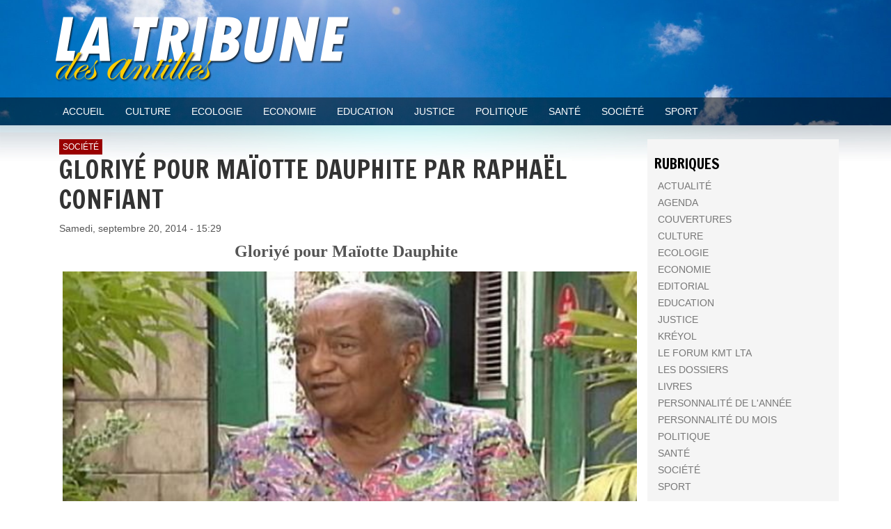

--- FILE ---
content_type: text/html; charset=utf-8
request_url: https://latribunedesantilles.net/article/gloriye-pour-maiotte-dauphite-par-raphael-confiant
body_size: 8048
content:
<!-- Template Name: SinglePost Template -->

<!DOCTYPE html>
<html lang="fr" dir="ltr">
<head>
    <meta http-equiv="Content-Type" content="text/html; charset=utf-8" />
<link rel="shortcut icon" href="https://latribunedesantilles.net/sites/default/files/favicon.ico" type="image/vnd.microsoft.icon" />
<meta name="generator" content="Drupal 7 (https://www.drupal.org)" />
<link rel="canonical" href="https://latribunedesantilles.net/article/gloriye-pour-maiotte-dauphite-par-raphael-confiant" />
<link rel="shortlink" href="https://latribunedesantilles.net/node/4405" />
<meta property="og:site_name" content="La Tribune des Antilles" />
<meta property="og:type" content="article" />
<meta property="og:url" content="https://latribunedesantilles.net/article/gloriye-pour-maiotte-dauphite-par-raphael-confiant" />
<meta property="og:title" content="GLORIYÉ POUR MAÏOTTE DAUPHITE par RAPHAËL CONFIANT" />
<meta property="og:description" content="Gloriyé pour Maïotte Dauphite Maïotte Dauphite s’en est allée à l’âge de 92 ans dans la discrétion,celle qu’elle a toute sa vie affectionnée. C’est qu’elle a fait partie de cette catégorie de personnes connues sous le nom d’ « érudits locaux » que les « gran-grek » tiennent en suspicion parce que celles-ci n’ont pas toujours suivi un parcours académique reconnu." />
<meta property="og:updated_time" content="2014-09-20T15:37:57-04:00" />
<meta property="article:published_time" content="2014-09-20T15:29:51-04:00" />
<meta property="article:modified_time" content="2014-09-20T15:37:57-04:00" />
    <title>GLORIYÉ POUR MAÏOTTE DAUPHITE par RAPHAËL CONFIANT | La Tribune des Antilles</title>
    <style type="text/css" media="all">
@import url("https://latribunedesantilles.net/modules/system/system.base.css?t90byw");
@import url("https://latribunedesantilles.net/modules/system/system.messages.css?t90byw");
</style>
<style type="text/css" media="all">
@import url("https://latribunedesantilles.net/modules/field/theme/field.css?t90byw");
@import url("https://latribunedesantilles.net/sites/all/modules/fitvids/fitvids.css?t90byw");
@import url("https://latribunedesantilles.net/modules/node/node.css?t90byw");
@import url("https://latribunedesantilles.net/modules/search/search.css?t90byw");
@import url("https://latribunedesantilles.net/modules/user/user.css?t90byw");
@import url("https://latribunedesantilles.net/sites/all/modules/views/css/views.css?t90byw");
@import url("https://latribunedesantilles.net/sites/all/modules/ckeditor/css/ckeditor.css?t90byw");
@import url("https://latribunedesantilles.net/sites/all/modules/media/modules/media_wysiwyg/css/media_wysiwyg.base.css?t90byw");
</style>
<style type="text/css" media="all">
@import url("https://latribunedesantilles.net/sites/all/modules/ctools/css/ctools.css?t90byw");
@import url("https://latribunedesantilles.net/sites/all/modules/addtoany/addtoany.css?t90byw");
</style>
<style type="text/css" media="all">
@import url("https://latribunedesantilles.net/sites/all/themes/latribune/css/system.menus.css?t90byw");
@import url("https://latribunedesantilles.net/sites/all/themes/latribune/css/system.theme.css?t90byw");
</style>
<style type="text/css" media="all">
@import url("https://latribunedesantilles.net/sites/default/files/css_injector/css_injector_1.css?t90byw");
</style>
    <script type="text/javascript" src="https://latribunedesantilles.net/sites/all/modules/jquery_update/replace/jquery/1.12/jquery.min.js?v=1.12.4"></script>
<script type="text/javascript" src="https://latribunedesantilles.net/misc/jquery-extend-3.4.0.js?v=1.12.4"></script>
<script type="text/javascript" src="https://latribunedesantilles.net/misc/jquery-html-prefilter-3.5.0-backport.js?v=1.12.4"></script>
<script type="text/javascript" src="https://latribunedesantilles.net/misc/jquery.once.js?v=1.2"></script>
<script type="text/javascript" src="https://latribunedesantilles.net/misc/drupal.js?t90byw"></script>
<script type="text/javascript" src="https://latribunedesantilles.net/sites/all/libraries/fitvids/jquery.fitvids.js?t90byw"></script>
<script type="text/javascript" src="https://latribunedesantilles.net/sites/all/modules/jquery_update/js/jquery_browser.js?v=0.0.1"></script>
<script type="text/javascript" src="https://latribunedesantilles.net/sites/all/modules/entityreference/js/entityreference.js?t90byw"></script>
<script type="text/javascript" src="https://latribunedesantilles.net/sites/all/modules/fitvids/fitvids.js?t90byw"></script>
<script type="text/javascript" src="https://latribunedesantilles.net/sites/default/files/languages/fr_j1rT1sPIgN8JQX1Jm6yL-nZIGbGdn9Twej4qzIoJTA0.js?t90byw"></script>
<script type="text/javascript">
<!--//--><![CDATA[//><!--
window.a2a_config=window.a2a_config||{};window.da2a={done:false,html_done:false,script_ready:false,script_load:function(){var a=document.createElement('script'),s=document.getElementsByTagName('script')[0];a.type='text/javascript';a.async=true;a.src='https://static.addtoany.com/menu/page.js';s.parentNode.insertBefore(a,s);da2a.script_load=function(){};},script_onready:function(){da2a.script_ready=true;if(da2a.html_done)da2a.init();},init:function(){for(var i=0,el,target,targets=da2a.targets,length=targets.length;i<length;i++){el=document.getElementById('da2a_'+(i+1));target=targets[i];a2a_config.linkname=target.title;a2a_config.linkurl=target.url;if(el){a2a.init('page',{target:el});el.id='';}da2a.done=true;}da2a.targets=[];}};(function ($){Drupal.behaviors.addToAny = {attach: function (context, settings) {if (context !== document && window.da2a) {if(da2a.script_ready)a2a.init_all();da2a.script_load();}}}})(jQuery);a2a_config.callbacks=a2a_config.callbacks||[];a2a_config.callbacks.push({ready:da2a.script_onready});a2a_config.overlays=a2a_config.overlays||[];a2a_config.templates=a2a_config.templates||{};
//--><!]]>
</script>
<script type="text/javascript">
<!--//--><![CDATA[//><!--
jQuery.extend(Drupal.settings, {"basePath":"\/","pathPrefix":"","setHasJsCookie":0,"ajaxPageState":{"theme":"latribune","theme_token":"_DwB9veD1LMzrbNFkKUGowDNZfV10RiX7dO5MpOBMZs","js":{"0":1,"sites\/all\/modules\/jquery_update\/replace\/jquery\/1.12\/jquery.min.js":1,"misc\/jquery-extend-3.4.0.js":1,"misc\/jquery-html-prefilter-3.5.0-backport.js":1,"misc\/jquery.once.js":1,"misc\/drupal.js":1,"sites\/all\/libraries\/fitvids\/jquery.fitvids.js":1,"sites\/all\/modules\/jquery_update\/js\/jquery_browser.js":1,"sites\/all\/modules\/entityreference\/js\/entityreference.js":1,"sites\/all\/modules\/fitvids\/fitvids.js":1,"public:\/\/languages\/fr_j1rT1sPIgN8JQX1Jm6yL-nZIGbGdn9Twej4qzIoJTA0.js":1,"1":1},"css":{"modules\/system\/system.base.css":1,"modules\/system\/system.menus.css":1,"modules\/system\/system.messages.css":1,"modules\/system\/system.theme.css":1,"modules\/field\/theme\/field.css":1,"sites\/all\/modules\/fitvids\/fitvids.css":1,"modules\/node\/node.css":1,"modules\/search\/search.css":1,"modules\/user\/user.css":1,"sites\/all\/modules\/views\/css\/views.css":1,"sites\/all\/modules\/ckeditor\/css\/ckeditor.css":1,"sites\/all\/modules\/media\/modules\/media_wysiwyg\/css\/media_wysiwyg.base.css":1,"sites\/all\/modules\/ctools\/css\/ctools.css":1,"sites\/all\/modules\/addtoany\/addtoany.css":1,"sites\/all\/themes\/latribune\/css\/system.menus.css":1,"sites\/all\/themes\/latribune\/css\/system.theme.css":1,"public:\/\/css_injector\/css_injector_1.css":1}},"fitvids":{"custom_domains":[],"selectors":["body"],"simplifymarkup":true}});
//--><!]]>
</script>
        <script>
    var themeHasJQuery = !!window.jQuery;
</script>
<script type="text/javascript" src="/sites/all/themes/latribune/js/jquery.js?version=1.0.336"></script>
<script>
    window._$ = jQuery.noConflict(themeHasJQuery);
</script>
    <meta name="viewport" content="width=device-width, initial-scale=1.0">
<link rel="stylesheet" href="https://latribunedesantilles.net/sites/all/themes/latribune/css/bootstrap.css?version=1.0.336" media="screen" />
<script type="text/javascript" src="/sites/all/themes/latribune/js/bootstrap.min.js?version=1.0.336"></script>
<!--[if lte IE 9]>
<link rel="stylesheet" type="text/css" href="/sites/all/themes/latribune/css/layout.ie.css" />
<script src="/sites/all/themes/latribune/js/layout.ie.js"></script>
<![endif]-->
<link class="" href='//fonts.googleapis.com/css?family=Francois+One:regular&subset=latin' rel='stylesheet' type='text/css'>
<script type="text/javascript" src="/sites/all/themes/latribune/js/layout.core.js"></script>
    
    
    <link rel="stylesheet" type="text/css" href="https://latribunedesantilles.net/sites/all/themes/latribune/css/style.css?version=1.0.336" media="all" />
    <script type="text/javascript" src="/sites/all/themes/latribune/js/script.js?version=1.0.336"></script>
    <script>
        var themeParam = '';
    </script>
    <script type="text/javascript" src="/sites/all/themes/latribune/js/preview.js"></script>
</head>
<body class="html not-front not-logged-in no-sidebars page-node page-node- page-node-4405 node-type-article bootstrap bd-body-6  bd-pagebackground-70  bd-margins" >

        <header class=" bd-headerarea-1 bd-margins">
        <section class=" bd-section-3 bd-tagstyles bd-custom-image" id="section3" data-section-title="">
    <div class="bd-container-inner bd-margins clearfix">
        <div class=" bd-layoutbox-3 bd-no-margins clearfix">
    <div class="bd-container-inner">
            <a class=" bd-logo-2" href="/">
        <img class=" bd-imagestyles-9" src="https://latribunedesantilles.net/sites/default/files/logo.png" alt="Accueil">
    </a>
	
		    </div>
</div>
    </div>
</section>
	
		<section class=" bd-section-9 bd-tagstyles" id="section9" data-section-title="Section">
    <div class="bd-container-inner bd-margins clearfix">
        <div class=" bd-layoutbox-6 bd-no-margins clearfix">
    <div class="bd-container-inner">
                    <div class="region region-hmenu-1">
            <nav class=" bd-hmenu-1 block block-system block-menu" id="block-system-main-menu"  data-responsive-menu="true" data-responsive-levels="expand on click" data-responsive-type="" data-offcanvas-delay="0ms" data-offcanvas-duration="700ms" data-offcanvas-timing-function="ease">
    
        <div class=" bd-menuoverlay-46 bd-menu-overlay"></div>
        <div class=" bd-responsivemenu-14 collapse-button">
    <div class="bd-container-inner">
        <div class="bd-menuitem-11 ">
            <a  data-toggle="collapse"
                data-target=".bd-hmenu-1 .collapse-button + .navbar-collapse"
                href="#" onclick="return false;">
                    <span>Menu</span>
            </a>
        </div>
    </div>
</div>
        <div class="navbar-collapse collapse ">
        <div class=" bd-horizontalmenu-240 clearfix">
            <div class="bd-container-inner">
                
                                                <ul class=" bd-menu-152 nav nav-pills navbar-left menu"><li class=" bd-menuitem-132 bd-toplevel-item first leaf"><a href="/" title=""><span>Accueil</span></a></li>
<li class=" bd-menuitem-132 bd-toplevel-item leaf"><a href="/rubrique/culture" title=""><span>Culture</span></a></li>
<li class=" bd-menuitem-132 bd-toplevel-item leaf"><a href="/rubrique/ecologie" title=""><span>Ecologie</span></a></li>
<li class=" bd-menuitem-132 bd-toplevel-item leaf"><a href="/rubrique/economie" title=""><span>Economie</span></a></li>
<li class=" bd-menuitem-132 bd-toplevel-item leaf"><a href="/rubrique/education" title=""><span>Education</span></a></li>
<li class=" bd-menuitem-132 bd-toplevel-item leaf"><a href="/rubrique/justice" title=""><span>Justice</span></a></li>
<li class=" bd-menuitem-132 bd-toplevel-item leaf"><a href="/rubrique/politique" title=""><span>Politique</span></a></li>
<li class=" bd-menuitem-132 bd-toplevel-item leaf"><a href="/rubrique/sante" title=""><span>Santé</span></a></li>
<li class=" bd-menuitem-132 bd-toplevel-item leaf"><a href="/rubrique/societe" title=""><span>Société</span></a></li>
<li class=" bd-menuitem-132 bd-toplevel-item last leaf"><a href="/rubrique/sport" title=""><span>Sport</span></a></li>
</ul>
                
            </div>
        </div>
        <div class="bd-menu-close-icon">
    <a href="#" class="bd-icon  bd-icon-50"></a>
</div>
    
        </div>
</nav>        </div>
        </div>
</div>
    </div>
</section>
</header>
	
		<div class=" bd-stretchtobottom-4 bd-stretch-to-bottom" data-control-selector=".bd-contentlayout-6">
<div class="bd-contentlayout-6  bd-sheetstyles   bd-no-margins bd-margins" >
    <div class="bd-container-inner">

        <div class="bd-flex-vertical bd-stretch-inner bd-contentlayout-offset">
            
            <div class="bd-flex-horizontal bd-flex-wide bd-no-margins">
                
                <div class="bd-flex-vertical bd-flex-wide bd-no-margins">
                    

                    <div class=" bd-layoutitemsbox-14 bd-flex-wide bd-no-margins">
    <div class=" bd-content-8 clearfix">
            
         <div class=" bd-blog-1">
            <div class="bd-container-inner">
                
                
                <div class=" bd-grid-4 bd-margins">
                  <div class="container-fluid">
                    <div class="separated-grid row">
                    <!-- Drupal block classes and id_attributes were removed from here to support Themler functionality such as DnD and Blog layout-->
<!-- Drupal block classes and id_attributes were removed from here to support Themler functionality such as DnD and Blog layout-->
                        
                        <div class="separated-item-13 col-md-12 ">
                        
                            <div class="bd-griditem-13">
                                

<div  about="/article/gloriye-pour-maiotte-dauphite-par-raphael-confiant" typeof="sioc:Item foaf:Document" class="node node-article node-promoted view-mode-full">
    <div class="row">
    <div class="col-sm-12 ">
      <div class="field field-name-field-rubrique field-type-taxonomy-term-reference field-label-hidden"><div class="field-items"><div class="field-item even"><a href="/rubrique/societe" typeof="skos:Concept" property="rdfs:label skos:prefLabel" datatype="">Société</a></div></div></div><div class="field field-name-title field-type-ds field-label-hidden"><div class="field-items"><div class="field-item even" property="dc:title"><h2>GLORIYÉ POUR MAÏOTTE DAUPHITE par RAPHAËL CONFIANT</h2></div></div></div><div class="field field-name-post-date field-type-ds field-label-hidden"><div class="field-items"><div class="field-item even">Samedi, septembre 20, 2014 - 15:29</div></div></div><div class="field field-name-field-intro field-type-text-long field-label-hidden"><div class="field-items"><div class="field-item even"><p style="text-align: center">
<span style="line-height: normal; font-family: Times" class="Apple-style-span"><b><span style="font-size: 18pt" class="Apple-style-span">Gloriyé pour Maïotte Dauphite</span></b></span>
</p>
<p><img src="/images/stories/maoitte.jpg" title="maoitte.jpg" style="float: left; margin: 5px" height="318" width="565" alt="maoitte.jpg" /></p>
<p style="text-align: justify">
<span style="font-size: 14px; line-height: normal; font-family: Times" class="Apple-style-span">Maïotte Dauphite s’en est allée à l’âge de 92 ans dans la discrétion,celle qu’elle a toute sa vie affectionnée. C’est qu’elle a fait partie de cette catégorie de personnes connues sous le nom d’ « érudits locaux » que les « gran-grek » tiennent en suspicion parce que celles-ci n’ont pas toujours suivi un parcours académique reconnu.</span>
</p>
</div></div></div><div class="field field-name-field-texte field-type-text-long field-label-hidden"><div class="field-items"><div class="field-item even"><p style="margin-top: 0px; margin-right: 0px; margin-bottom: 7px; margin-left: 0px; font: normal normal normal 14px/normal Times">
<span style="font-size: 12pt" class="Apple-style-span"></span>
</p>
<p style="text-align: justify; margin-top: 0px; margin-right: 0px; margin-bottom: 7px; margin-left: 0px; font: normal normal normal 14px/normal Times">
<span style="font-size: 12pt" class="Apple-style-span"><br /></span>
</p>
<p><span style="font-size: 12pt" class="Apple-style-span"></span></p>
<p style="text-align: justify; margin-top: 0px; margin-right: 0px; margin-bottom: 7px; margin-left: 0px; font: normal normal normal 14px/normal Times">
Et de fait, Maïotte n’était ni agrégée ni docteur en ceci ou cela, mais elle possédait une connaissance intime des moindres détails de l’histoire et de la vie culturelle de son pays, la Martinique, que lui envieraient nombre de diplômés.
</p>
<p style="text-align: justify; margin-top: 0px; margin-right: 0px; margin-bottom: 7px; margin-left: 0px; font: normal normal normal 14px/normal Times">
La côte Nord-Caraïbe de la Martinique était son fief, notamment le Carbet et Saint-Pierre, et c’est par le plus pur des hasards que nos routes s’y sont croisées.
</p>
<p style="text-align: justify; margin-top: 0px; margin-right: 0px; margin-bottom: 7px; margin-left: 0px; font: normal normal normal 14px/normal Times">
En effet, Patrice Louis, journaliste d’ATV me propose, en 2002, de me rendre dans l’ancien Petit Paris des Antilles afin d’y faire une interview sur mon dernier roman de l’époque, « Nuée ardente », qui a pour toile de fond l’éruption de la montagne Pelée. Il me propose de dialoguer avec Maïotte Dauphite, grande connaisseuse de la ville, de manière à rendre l’interview plus vivante. Nous passons donc la chercher à son domicile du Petit Paradis et là, je découvre un être d’une profonde humilité et d’une douceur exquise, celle de nos vieilles grands-mères du temps-longtemps. En cours de route, Patrice Louis évoque le musée Paul Gauguin qu’elle a fait construire au Carbet. J’écoute d’une oreille distraite, persuadé que ce peintre n’était qu’un de ces voyageurs en quête d’exotisme qui après s’être essayé à la vie panaméenne, puis martiniquaise, avait fini ses jours en Polynésie à peindre des vahinés lascives. Jusqu’à ce qu’au détour de leur conversation animée, j’entende Maïotte dire qu’adolescent, Gauguin avait vécu au Pérou et que par sa mère, il avait hérité d’un peu de sang inca.
</p>
<p style="text-align: justify; margin-top: 0px; margin-right: 0px; margin-bottom: 7px; margin-left: 0px; font: normal normal normal 14px/normal Times">
- « Il aimait à se présenter comme un barbare » précisa Maïotte « un barbare enchanté ». Là, je sors de ma rêverie et presse la vieille dame de questions. Je découvre alors quelqu’un qui connaît non seulement la vie de Gauguin mais aussi celle du mouvement impressionniste sur le bout des doigts. Elle nous raconte alors le séjour du peintre à la Martinique, nous décrit sa vie sur l’Habitation où il était hébergé, nous assure même qu’il avait enfanté avec une mulâtresse de l’endroit (dont elle nous livre le patronyme) et nous chuchote qu’elle connaît ses descendants actuels ! Je découvre un tout autre Gauguin que celui que je croyais connaître, un être en quête de vérité, d’absolu, un renifleur d’existence surtout. Ses toiles martiniquaises, une quinzaine, valent des millions, notamment l’une qui est accrochée au Guguenheim Musuem de New-York. En cours de route, nous faisons une halte au modeste musée Gaugin conçu par Maïotte au Carbet. Elle nous apprend que si elle reçoit une aide du Conseil général, c’est sur ses propres deniers qu’elle paie la jeune personne chargée de le tenir ouvert trois fois dans la semaine. Il contient des reproductions de la plupart des tableaux du peintre et de très intéressantes informations sur sa vie au Carbet et à Saint-Pierre.
</p>
<p style="text-align: justify; margin-top: 0px; margin-right: 0px; margin-bottom: 7px; margin-left: 0px; font: normal normal normal 14px/normal Times">
Maïotte m’a tellement enthousiasmé que je décide d’écrire un live le séjour du peintre à la Martinique. Sous de titre du… « Barbare enchanté ». De ce jour, je devais revoir l’exquise vieille dame tout au long de l’année où je l’ai rédigé livre. Le grand âge n’entamait pas sa vivacité d’esprit ni son humour. Son chez elle était un véritable capharnaüm d’ouvrages, de reproductions de tableaux, de documents rares qu’elle mit volontiers à ma disposition. Ma hantise était de la décevoir. J’ai longtemps (deux mois) hésité avant de lui porter l’exemplaire du livre que pourtant je lui avais dédié.
</p>
<p style="text-align: justify; margin-top: 0px; margin-right: 0px; margin-bottom: 7px; margin-left: 0px; font: normal normal normal 14px/normal Times">
Elle m’en fit gentiment le reproche et le lut très vite. En deux jours à peine. Un jour, elle me téléphona : - « Là où il se trouve, Gauguin doit te remercier… »
</p>
<p style="text-align: justify; margin-top: 0px; margin-right: 0px; margin-bottom: 7px; margin-left: 0px; font: normal normal normal 14px/normal Times">
Non, Maïotte, c’est toi qu’il doit remercier. Et c’est à la Martinique aussi de te remercier pour le dévouement avec lequel tu t’es attachée à défendre et à promouvoir tout un pan de notre histoire et de notre culture.
</p>
<p style="text-align: justify; margin-top: 0px; margin-right: 0px; margin-bottom: 7px; margin-left: 0px; font: normal normal normal 14px/normal Times">
Grande Dame Créole, tu es à jamais dans nos cœurs…
</p>
<p style="text-align: justify; margin-top: 0px; margin-right: 0px; margin-bottom: 7px; margin-left: 0px; font: normal normal normal 14px/normal Times">
 
</p>
<p style="text-align: justify; margin-top: 0px; margin-right: 0px; margin-bottom: 7px; margin-left: 0px; font: normal normal normal 14px/normal Times">
SOURCE : <i>R.Confiant. in Montray Kréyol</i> 
</p>
<p></p>
<p>
 
</p>
</div></div></div>    </div>
  </div>
</div>


<!-- Needed to activate display suite support on forms -->
                            </div>
                        </div>
                                        </div>
                  </div>
                </div>
                
                 </div>
        </div>
</div>
	
		</div>

                    
                </div>
                
                     <aside class="bd-sidebararea-1-column  bd-flex-vertical bd-flex-fixed ">
                <div class="bd-sidebararea-1 bd-flex-wide  bd-contentlayout-offset">
                    
                                            <div class=" bd-vmenuregion-2 clearfix">
                      <div class="region region-vmenuregion-2">
      <div class="region region-vmenuregion-2">
    
<div class=" bd-vmenu-3 block block-menu" id="block-menu-menu-menu-secondaire" data-responsive-menu="true" data-responsive-levels="expand on click">
    <div class=" bd-block-8 bd-own-margins">
                    <div class=" bd-blockheader bd-tagstyles">
                                <h4>Rubriques</h4>
                            </div>
                <div class=" bd-blockcontent bd-tagstyles shape-only">
            
            <div class=" bd-verticalmenu-1">
                <div class="bd-container-inner">
                                                            <ul class=" bd-menu-1 nav nav-pills menu"><li class=" bd-menuitem-1 first leaf"><a href="/rubrique/actualite" title="Actualité"><span>Actualité</span></a></li>
<li class=" bd-menuitem-1 leaf"><a href="/rubrique/agenda" title="Agenda"><span>Agenda</span></a></li>
<li class=" bd-menuitem-1 leaf"><a href="/rubrique/couvertures" title="Couvertures"><span>Couvertures</span></a></li>
<li class=" bd-menuitem-1 leaf"><a href="/rubrique/culture" title="Culture"><span>Culture</span></a></li>
<li class=" bd-menuitem-1 leaf"><a href="/rubrique/ecologie" title="Ecologie"><span>Ecologie</span></a></li>
<li class=" bd-menuitem-1 leaf"><a href="/rubrique/economie" title="Economie"><span>Economie</span></a></li>
<li class=" bd-menuitem-1 leaf"><a href="/rubrique/editorial" title="Editorial"><span>Editorial</span></a></li>
<li class=" bd-menuitem-1 leaf"><a href="/rubrique/education" title="Education"><span>Education</span></a></li>
<li class=" bd-menuitem-1 leaf"><a href="/rubrique/justice" title=""><span>Justice</span></a></li>
<li class=" bd-menuitem-1 leaf"><a href="/rubrique/kreyol" title="Kréyol"><span>Kréyol</span></a></li>
<li class=" bd-menuitem-1 leaf"><a href="/rubrique/le-forum-kmt-lta" title="Le Forum KMT LTA"><span>Le Forum KMT LTA</span></a></li>
<li class=" bd-menuitem-1 leaf"><a href="/rubrique/les-dossiers" title="Les dossiers"><span>Les dossiers</span></a></li>
<li class=" bd-menuitem-1 leaf"><a href="/rubrique/livres" title="Livres"><span>Livres</span></a></li>
<li class=" bd-menuitem-1 leaf"><a href="/rubrique/personnalite-de-lannee" title="Personnalité de l'année"><span>Personnalité de l'année</span></a></li>
<li class=" bd-menuitem-1 leaf"><a href="/rubrique/personnalite-du-mois" title="Personnalité du mois"><span>Personnalité du mois</span></a></li>
<li class=" bd-menuitem-1 leaf"><a href="/rubrique/politique" title="Politique"><span>Politique</span></a></li>
<li class=" bd-menuitem-1 leaf"><a href="/rubrique/sante" title="Santé"><span>Santé</span></a></li>
<li class=" bd-menuitem-1 leaf"><a href="/rubrique/societe" title="Société"><span>Société</span></a></li>
<li class=" bd-menuitem-1 last leaf"><a href="/rubrique/sport" title="Sport"><span>Sport</span></a></li>
</ul>
                </div>
            </div>
            
        </div>
    </div>
</div>

  </div>
  </div>
                </div>
            	
		            
            <div class=" bd-drupalregion-14">
                <div class="region region-drupalregion-2">
    
<div  class=" bd-block-9 bd-own-margins block block-views" id="block-views-mise-en-avant-block">
        <div class=" bd-blockcontent bd-tagstyles content">
    <div class="view view-mise-en-avant view-id-mise_en_avant view-display-id-block view-dom-id-d16b9f300f4e6f5a85f953f8af650e19">
        
  
  
      <div class="view-content">
        <div class="views-row views-row-1 views-row-odd views-row-first">
    

<div  about="/article/marie-heloise-fille-roy-raphael-confiant" typeof="sioc:Item foaf:Document" class="node node-article view-mode-vignette">
    <div class="row">
    <div class="col-sm-12 ">
      <div class="field field-name-field-rubrique field-type-taxonomy-term-reference field-label-hidden"><div class="field-items"><div class="field-item even"><a href="/rubrique/culture" typeof="skos:Concept" property="rdfs:label skos:prefLabel" datatype="">Culture</a></div></div></div><div class="field field-name-title field-type-ds field-label-hidden"><div class="field-items"><div class="field-item even" property="dc:title"><h2><a href="/article/marie-heloise-fille-roy-raphael-confiant">Marie-Héloïse, fille du Roy - Raphaël Confiant</a></h2></div></div></div><div class="field field-name-field-image field-type-image field-label-hidden"><div class="field-items"><div class="field-item even" rel="og:image rdfs:seeAlso" resource="https://latribunedesantilles.net/sites/default/files/styles/medium/public/d23681.jpg?itok=QhQzG0Eu"><a href="/article/marie-heloise-fille-roy-raphael-confiant"><img typeof="foaf:Image" src="https://latribunedesantilles.net/sites/default/files/styles/medium/public/d23681.jpg?itok=QhQzG0Eu" width="800" height="1171" alt="" /></a></div></div></div>    </div>
  </div>
</div>


<!-- Needed to activate display suite support on forms -->
  </div>
  <div class="views-row views-row-2 views-row-even">
    

<div  about="/article/dictionnaire-neologismes-creoles" typeof="sioc:Item foaf:Document" class="node node-article view-mode-vignette">
    <div class="row">
    <div class="col-sm-12 ">
      <div class="field field-name-field-rubrique field-type-taxonomy-term-reference field-label-hidden"><div class="field-items"><div class="field-item even"><a href="/rubrique/culture" typeof="skos:Concept" property="rdfs:label skos:prefLabel" datatype="">Culture</a></div></div></div><div class="field field-name-title field-type-ds field-label-hidden"><div class="field-items"><div class="field-item even" property="dc:title"><h2><a href="/article/dictionnaire-neologismes-creoles">Dictionnaire des néologismes créoles</a></h2></div></div></div><div class="field field-name-field-image field-type-image field-label-hidden"><div class="field-items"><div class="field-item even" rel="og:image rdfs:seeAlso" resource="https://latribunedesantilles.net/sites/default/files/styles/medium/public/dictionnaire-des-neologismes-creoles.jpg?itok=GHP_dt2E"><a href="/article/dictionnaire-neologismes-creoles"><img typeof="foaf:Image" src="https://latribunedesantilles.net/sites/default/files/styles/medium/public/dictionnaire-des-neologismes-creoles.jpg?itok=GHP_dt2E" width="800" height="1111" alt="" /></a></div></div></div>    </div>
  </div>
</div>


<!-- Needed to activate display suite support on forms -->
  </div>
  <div class="views-row views-row-3 views-row-odd">
    

<div  about="/article/laudace-de-changer-un-new-deal-ecologique-pour-la-martinique-louis-boutrin" typeof="sioc:Item foaf:Document" class="node node-article view-mode-vignette">
    <div class="row">
    <div class="col-sm-12 ">
      <div class="field field-name-field-rubrique field-type-taxonomy-term-reference field-label-hidden"><div class="field-items"><div class="field-item even"><a href="/rubrique/livres" typeof="skos:Concept" property="rdfs:label skos:prefLabel" datatype="">Livres</a></div></div></div><div class="field field-name-title field-type-ds field-label-hidden"><div class="field-items"><div class="field-item even" property="dc:title"><h2><a href="/article/laudace-de-changer-un-new-deal-ecologique-pour-la-martinique-louis-boutrin">L&#039;AUDACE DE CHANGER - UN NEW DEAL ÉCOLOGIQUE POUR LA MARTINIQUE - Louis BOUTRIN</a></h2></div></div></div><div class="field field-name-field-image field-type-image field-label-hidden"><div class="field-items"><div class="field-item even" rel="og:image rdfs:seeAlso" resource="https://latribunedesantilles.net/sites/default/files/styles/medium/public/couv_0.jpg?itok=EeNnusXz"><a href="/article/laudace-de-changer-un-new-deal-ecologique-pour-la-martinique-louis-boutrin"><img typeof="foaf:Image" src="https://latribunedesantilles.net/sites/default/files/styles/medium/public/couv_0.jpg?itok=EeNnusXz" width="800" height="1173" alt="" /></a></div></div></div>    </div>
  </div>
</div>


<!-- Needed to activate display suite support on forms -->
  </div>
  <div class="views-row views-row-4 views-row-even">
    

<div  about="/article/lta-ndeg51-special-chlordecone" typeof="sioc:Item foaf:Document" class="node node-article node-promoted view-mode-vignette">
    <div class="row">
    <div class="col-sm-12 ">
      <div class="field field-name-field-rubrique field-type-taxonomy-term-reference field-label-hidden"><div class="field-items"><div class="field-item even"><a href="/rubrique/les-dossiers" typeof="skos:Concept" property="rdfs:label skos:prefLabel" datatype="">Les dossiers</a></div></div></div><div class="field field-name-title field-type-ds field-label-hidden"><div class="field-items"><div class="field-item even" property="dc:title"><h2><a href="/article/lta-ndeg51-special-chlordecone">LTA n°51 - Spécial Chlordecone</a></h2></div></div></div><div class="field field-name-field-image field-type-image field-label-hidden"><div class="field-items"><div class="field-item even" rel="og:image rdfs:seeAlso" resource="https://latribunedesantilles.net/sites/default/files/styles/medium/public/lta_51.jpg?itok=feZO4fH5"><a href="/article/lta-ndeg51-special-chlordecone"><img typeof="foaf:Image" src="https://latribunedesantilles.net/sites/default/files/styles/medium/public/lta_51.jpg?itok=feZO4fH5" width="800" height="1132" alt="" /></a></div></div></div>    </div>
  </div>
</div>


<!-- Needed to activate display suite support on forms -->
  </div>
  <div class="views-row views-row-5 views-row-odd">
    

<div  about="/article/lta-ndeg52-dossier-seisme" typeof="sioc:Item foaf:Document" class="node node-article node-promoted view-mode-vignette">
    <div class="row">
    <div class="col-sm-12 ">
      <div class="field field-name-field-rubrique field-type-taxonomy-term-reference field-label-hidden"><div class="field-items"><div class="field-item even"><a href="/rubrique/les-dossiers" typeof="skos:Concept" property="rdfs:label skos:prefLabel" datatype="">Les dossiers</a></div></div></div><div class="field field-name-title field-type-ds field-label-hidden"><div class="field-items"><div class="field-item even" property="dc:title"><h2><a href="/article/lta-ndeg52-dossier-seisme">LTA n°52 - Dossier Séisme</a></h2></div></div></div><div class="field field-name-field-image field-type-image field-label-hidden"><div class="field-items"><div class="field-item even" rel="og:image rdfs:seeAlso" resource="https://latribunedesantilles.net/sites/default/files/styles/medium/public/lta_52_dossier_seisme.jpg?itok=an9UTHI0"><a href="/article/lta-ndeg52-dossier-seisme"><img typeof="foaf:Image" src="https://latribunedesantilles.net/sites/default/files/styles/medium/public/lta_52_dossier_seisme.jpg?itok=an9UTHI0" width="800" height="1132" alt="" /></a></div></div></div>    </div>
  </div>
</div>


<!-- Needed to activate display suite support on forms -->
  </div>
  <div class="views-row views-row-6 views-row-even views-row-last">
    

<div  about="/article/lta-ndeg53-dossier-seisme" typeof="sioc:Item foaf:Document" class="node node-article node-promoted view-mode-vignette">
    <div class="row">
    <div class="col-sm-12 ">
      <div class="field field-name-field-rubrique field-type-taxonomy-term-reference field-label-hidden"><div class="field-items"><div class="field-item even"><a href="/rubrique/les-dossiers" typeof="skos:Concept" property="rdfs:label skos:prefLabel" datatype="">Les dossiers</a></div></div></div><div class="field field-name-title field-type-ds field-label-hidden"><div class="field-items"><div class="field-item even" property="dc:title"><h2><a href="/article/lta-ndeg53-dossier-seisme">LTA n°53 - Dossier Séisme</a></h2></div></div></div><div class="field field-name-field-image field-type-image field-label-hidden"><div class="field-items"><div class="field-item even" rel="og:image rdfs:seeAlso" resource="https://latribunedesantilles.net/sites/default/files/styles/medium/public/lta_53_dossier_seisme.jpg?itok=6Bd02Ufg"><a href="/article/lta-ndeg53-dossier-seisme"><img typeof="foaf:Image" src="https://latribunedesantilles.net/sites/default/files/styles/medium/public/lta_53_dossier_seisme.jpg?itok=6Bd02Ufg" width="800" height="1151" alt="" /></a></div></div></div>    </div>
  </div>
</div>


<!-- Needed to activate display suite support on forms -->
  </div>
    </div>
  
  
  
  
  
  
</div></div>
</div>  </div>            </div>
            
                                    
                </div>
            </aside>
                    </div>
            
        </div>

    </div>
</div></div>
	
		<footer class=" bd-footerarea-1 bd-margins">
        <section class=" bd-section-2 bd-tagstyles" id="section2" data-section-title="">
    <div class="bd-container-inner bd-margins clearfix">
        <div class=" bd-layoutbox-7 bd-no-margins clearfix">
    <div class="bd-container-inner">
                    
            <div class=" bd-drupalregion-4">
                <div class="region region-drupalregion-3">
    
<div  class=" bd-block-4 bd-own-margins block block-block" id="block-block-1">
        <div class=" bd-blockcontent bd-tagstyles content">
    <p>
	<a href="/rss.xml">Flux RSS</a></p>
<p>
	<a href="https://eclipsecreation.net">Création de site Internet en Martinique</a></p>
</div>
</div>  </div>            </div>
            
                </div>
</div>
	
		






	
		<div class=" bd-layoutbox-9 bd-no-margins clearfix">
    <div class="bd-container-inner">
            </div>
</div>
    </div>
</section>
</footer>
	
		<div data-smooth-scroll data-animation-time="250" class=" bd-smoothscroll-3"><a href="#" class=" bd-backtotop-1 ">
    <span class="bd-icon-80 bd-icon "></span>
</a></div>
    <script type="text/javascript">
<!--//--><![CDATA[//><!--
da2a.targets=[
{title:"GLORIY\u00c9 POUR MA\u00cfOTTE DAUPHITE par RAPHA\u00cbL CONFIANT",url:"https:\/\/latribunedesantilles.net\/article\/gloriye-pour-maiotte-dauphite-par-raphael-confiant"},
{title:"Marie-H\u00e9lo\u00efse, fille du Roy - Rapha\u00ebl Confiant",url:"https:\/\/latribunedesantilles.net\/article\/marie-heloise-fille-roy-raphael-confiant"},
{title:"Dictionnaire des n\u00e9ologismes cr\u00e9oles",url:"https:\/\/latribunedesantilles.net\/article\/dictionnaire-neologismes-creoles"},
{title:"L\u0027AUDACE DE CHANGER - UN NEW DEAL \u00c9COLOGIQUE POUR LA MARTINIQUE - Louis BOUTRIN",url:"https:\/\/latribunedesantilles.net\/article\/laudace-de-changer-un-new-deal-ecologique-pour-la-martinique-louis-boutrin"},
{title:"LTA n\u00b051 - Sp\u00e9cial Chlordecone",url:"https:\/\/latribunedesantilles.net\/article\/lta-ndeg51-special-chlordecone"},
{title:"LTA n\u00b052 - Dossier S\u00e9isme",url:"https:\/\/latribunedesantilles.net\/article\/lta-ndeg52-dossier-seisme"},
{title:"LTA n\u00b053 - Dossier S\u00e9isme",url:"https:\/\/latribunedesantilles.net\/article\/lta-ndeg53-dossier-seisme"}];
da2a.html_done=true;if(da2a.script_ready&&!da2a.done)da2a.init();da2a.script_load();
//--><!]]>
</script>
</body>
</html>

--- FILE ---
content_type: text/css
request_url: https://latribunedesantilles.net/sites/default/files/css_injector/css_injector_1.css?t90byw
body_size: 347
content:
video {
    width: 100%;
}
.pdf-canvas{
  width: 100%;
}

.view-mode-vignette
{
    margin: 30px 0;
}

.field-name-field-image .field-items img
{
    width: 100%;
    height: auto;
}

.field-name-node-link a
{
    background-color: #333;
    padding: 10px;
    line-height: 1;
    text-transform: uppercase;
    color: #FFFFFF;
    box-shadow: 0px 0px 6px 0px rgba(51, 51, 51, 0.25);
    display: block;
    width: 200px;
    text-align: center;
    margin: 0 0 0 auto;
    
}
.field-name-node-link a:hover
{
    background-color: #4d0000;
    color: #FFFFFF;
}
.views-field-title
{
    text-transform: uppercase;
    font-size: small;
    line-height: 1;
}

.node .field-name-field-rubrique
{
background-color: #990000;
color: #FFFFFF;
display: inline-block;
padding: 5px 5px;
/*
box-shadow: 0px 0px 6px 0px rgba(51, 51, 51, 0.25);
*/
font-size: 12px;
text-transform: uppercase;
line-height: 1;
}
.node .field-name-field-rubrique a
{
color: #FFFFFF;
}

.field-name-field-partager
{
padding: 10px 0px;
}

.field-name-post-date
{
    margin: 10px 0px;
    font-size: 14px;
}
.captcha img
{
max-width: inherit !important;
min-width: inherit !important;
}